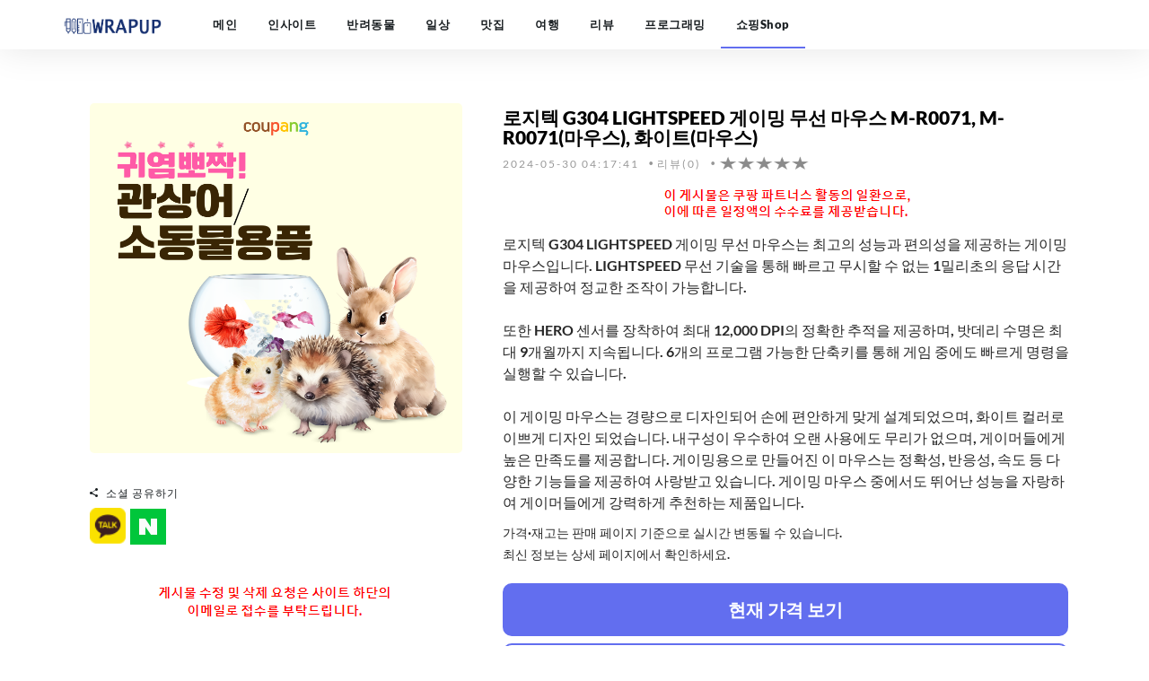

--- FILE ---
content_type: text/html;charset=UTF-8
request_url: https://www.wrapuppro.com/partner/view/1016_BKQmpdRFndOVAWO
body_size: 8456
content:
<!DOCTYPE html>
<html lang="ko">
		<head>
		<link rel="shortcut icon" href="/framework/favicon/favicon.png" type="image/x-icon">
		<link rel="alternate" hreflang="x-default" href="https://www.wrapuppro.com">
		<link rel="alternate" hreflang="ko-kr" href="https://www.wrapuppro.com">
		<meta charset="utf-8">
		<meta http-equiv="X-UA-Compatible" content="IE=edge">
		<meta name="viewport" content="width=device-width, initial-scale=1, maximum-scale=1">
		<meta name="naver-site-verification" content="79b1130b948f4c016f1edcfd12551492f2f25e5c" >
		<meta name="google-site-verification" content="_p6YJoIQQfbX-XS_JPLFhbTPaOoNBxA_yD8lE6CdTrE" >
		<meta name="p:domain_verify" content="52f6dc9b06e69b0ea25d1be491ad416f">
		
		<meta name="apple-mobile-web-app-title" content="WRAPUP" >
		<meta name="robots" content="all">
		<meta name="fragment" content="!">

		
		
		
		<meta name="description" content="#로지텍 #LIGHTSPEED #게이밍 #마우스 #화이트마우스 로지텍 G304 LIGHTSPEED 게이밍 무선 마우스는 최고의 성능과 편의성을 제공하는 게이밍 마우스입니다. LIGHTSPEED 무선 기술을 통해 빠르고 무시할 수 없는 1밀리초의 응답 시간을 제공하여 정교한 조작이 가능합니다.\n\n또한 HERO 센서를 장착하여 최대 12,000 DPI의 정확한 추적을 제공하며, 밧데리 수명은 최대 9개월까지 지속됩니다. 6개의 프로그램 가능한 단축키를 통해 게임 중에도 빠르게 명령을 실행할 수 있습니다.\n\n이 게이밍 마우스는 경량으로 디자인되어 손에 편안하게 맞게 설계되었으며, 화이트 컬러로 이쁘게 디자인 되었습니다. 내구성이 우수하여 오랜 사용에도 무리가 없으며, 게이머들에게 높은 만족도를 제공합니다. 게이밍용으로 만들어진 이 마우스는 정확성, 반응성, 속도 등 다양한 기능들을 제공하여 사랑받고 있습니다. 게이밍 마우스 중에서도 뛰어난 성능을 자랑하여 게이머들에게 강력하게 추천하는 제품입니다. ">
		<meta name="author" content="WRAPUP">
		<meta name="keyword" content="로지텍 G304 LIGHTSPEED 게이밍 무선 마우스 M-R0071, M-R0071(마우스), 화이트(마우스)">
		<meta itemprop="datePublished" content="2023-08-02 15:00:06" >
		<meta itemprop="dateModified" content="2024-05-30 04:17:41" >
		
		<meta property="og:title" content="로지텍 G304 LIGHTSPEED 게이밍 무선 마우스 M-R0071, M-R0071(마우스), 화이트(마우스)" >
		<meta property="og:site_name" content="WRAPUP 블로그">
		<meta property="og:type" content="website" >
		<meta property="og:url" content="https://www.wrapuppro.com/partner/view/1016_BKQmpdRFndOVAWO" >
		<meta property="og:image" content="https://www.wrapuppro.com/framework/images/wrapup.png" >
		<meta property="og:description" content="#로지텍 #LIGHTSPEED #게이밍 #마우스 #화이트마우스 로지텍 G304 LIGHTSPEED 게이밍 무선 마우스는 최고의 성능과 편의성을 제공하는 게이밍 마우스입니다. LIGHTSPEED 무선 기술을 통해 빠르고 무시할 수 없는 1밀리초의 응답 시간을 제공하여 정교한 조작이 가능합니다.\n\n또한 HERO 센서를 장착하여 최대 12,000 DPI의 정확한 추적을 제공하며, 밧데리 수명은 최대 9개월까지 지속됩니다. 6개의 프로그램 가능한 단축키를 통해 게임 중에도 빠르게 명령을 실행할 수 있습니다.\n\n이 게이밍 마우스는 경량으로 디자인되어 손에 편안하게 맞게 설계되었으며, 화이트 컬러로 이쁘게 디자인 되었습니다. 내구성이 우수하여 오랜 사용에도 무리가 없으며, 게이머들에게 높은 만족도를 제공합니다. 게이밍용으로 만들어진 이 마우스는 정확성, 반응성, 속도 등 다양한 기능들을 제공하여 사랑받고 있습니다. 게이밍 마우스 중에서도 뛰어난 성능을 자랑하여 게이머들에게 강력하게 추천하는 제품입니다. ">
		<meta name="twitter:card" content="summary">
		<meta name="twitter:title" content="로지텍 G304 LIGHTSPEED 게이밍 무선 마우스 M-R0071, M-R0071(마우스), 화이트(마우스)">
		<meta name="twitter:url" content="https://www.wrapuppro.com/partner/view/1016_BKQmpdRFndOVAWO" >
		<meta name="twitter:image" content="https://www.wrapuppro.com/framework/images/wrapup.png" >
		<meta name="twitter:description" content="#로지텍 #LIGHTSPEED #게이밍 #마우스 #화이트마우스 로지텍 G304 LIGHTSPEED 게이밍 무선 마우스는 최고의 성능과 편의성을 제공하는 게이밍 마우스입니다. LIGHTSPEED 무선 기술을 통해 빠르고 무시할 수 없는 1밀리초의 응답 시간을 제공하여 정교한 조작이 가능합니다.\n\n또한 HERO 센서를 장착하여 최대 12,000 DPI의 정확한 추적을 제공하며, 밧데리 수명은 최대 9개월까지 지속됩니다. 6개의 프로그램 가능한 단축키를 통해 게임 중에도 빠르게 명령을 실행할 수 있습니다.\n\n이 게이밍 마우스는 경량으로 디자인되어 손에 편안하게 맞게 설계되었으며, 화이트 컬러로 이쁘게 디자인 되었습니다. 내구성이 우수하여 오랜 사용에도 무리가 없으며, 게이머들에게 높은 만족도를 제공합니다. 게이밍용으로 만들어진 이 마우스는 정확성, 반응성, 속도 등 다양한 기능들을 제공하여 사랑받고 있습니다. 게이밍 마우스 중에서도 뛰어난 성능을 자랑하여 게이머들에게 강력하게 추천하는 제품입니다. ">
		
		<link rel="canonical" href="https://www.wrapuppro.com/partner/view/1016_BKQmpdRFndOVAWO" >
		<style>
		.star-rating { width:100px; }
		.star-rating,.star-rating span { display:inline-block; height:15px; overflow:hidden; background:url(/framework/images/star.png)no-repeat; background-size: 100px 30px;}
		.star-rating span{ background-position:left bottom; line-height:0; vertical-align:top; }

		/* 모바일 */
		@media (max-width: 767px){
			.contentsHtml > p > a > img {
				padding: 3px; width: 100%; height: 300px; border-radius: 2rem;
			}
			.main-article-right > header > h1 {
				font-size : 1.8em;
			}
			.sharing > div > h3 {
				font-size : 1em;
			}
			._pdct1 {
				border-radius: 10px; width:145px!important; border: 2px solid #626EEF; background-color: #626EEF;
			}
			._pdct2 {
				border-radius: 10px; width:145px!important; border: 2px solid #626EEF; background-color: #ffffff;
			}
			._pdcb1 {
				border-radius: 10px; width:315px!important; border: 2px solid #626EEF; background-color: #626EEF;
			}
			._pdcb2 {
				border-radius: 10px; width:315px!important; border: 2px solid #626EEF; background-color: #ffffff;
			}
		}
		/* 테블릿 세로 */
		@media (min-width: 768px) and (max-width: 991px) {
			.contentsHtml > p > a > img {
				padding: 15px; width: 100%; height: 415px; border-radius: 2rem;
			}
			._mobile {
				display: none!important;			
			}
			._pdcb1 {
				border-radius: 10px; width:450px!important; border: 2px solid #626EEF; background-color: #626EEF;
			}
			._pdcb2 {
				border-radius: 10px; width:450px!important; border: 2px solid #626EEF; background-color: #ffffff;
			}
		}
		/* 테블릿 가로 */
		@media (min-width: 992px) and (max-width: 1199px) {
			.contentsHtml > p > a > img {
				padding: 15px; width: 100%; height: 320px; border-radius: 2rem;
			}
			._mobile {
				display: none!important;			
			}
			._pdcb1 {
				border-radius: 10px; width:450px!important; border: 2px solid #626EEF; background-color: #626EEF;
			}
			._pdcb2 {
				border-radius: 10px; width:450px!important; border: 2px solid #626EEF; background-color: #ffffff;
			}
		}
		/* 데스크탑 일반 */
		@media (min-width: 1200px) {
			.contentsHtml > p > a > img {
				padding: 15px; width: 100%; height: 420px; border-radius: 2rem;
			}
			.main-article-right > header > h1 {
				font-size : 1.6em;
			}
			.sharing > div > h3 {
				font-size : 1.1em;
			}
			._mobile {
				display: none!important;			
			}
			._pdcb1 {
				border-radius: 10px; width:630px!important; border: 2px solid #626EEF; background-color: #626EEF;
			}
			._pdcb2 {
				border-radius: 10px; width:630px!important; border: 2px solid #626EEF; background-color: #ffffff;
			}
		}
		</style>

	
		<title>로지텍 G304 LIGHTSPEED 게이밍 무선 마우스 M-R0071, M-R0071(마우스), 화이트(마우스)</title>

				<link rel="stylesheet" href="/framework/scripts/bootstrap/bootstrap.min.css?ver=20230408_01">
		
		<link rel="stylesheet" href="/framework/scripts/ionicons/css/ionicons.min.css?ver=20230408_01">
		
		<link rel="stylesheet" href="/framework/scripts/toast/jquery.toast.min.css?ver=20230408_01">
		
		<link rel="stylesheet" href="/framework/scripts/owlcarousel/dist/assets/owl.carousel.min.css?ver=20230408_01">
		<link rel="stylesheet" href="/framework/scripts/owlcarousel/dist/assets/owl.theme.default.min.css?ver=20230408_01">
		
		<link rel="stylesheet" href="/framework/scripts/magnific-popup/dist/magnific-popup.css?ver=20230408_01">
		<link rel="stylesheet" href="/framework/scripts/sweetalert/dist/sweetalert.css?ver=20230408_01">
		
		<link rel="stylesheet" href="/framework/css/style.css?ver=20250330_01">
		<link rel="stylesheet" href="/framework/css/skins/all.css?ver=20230408_01">
		<link rel="stylesheet" href="/framework/css/demo.css?ver=20230408_01">
		
		<script src="/framework/js/jquery/jquery-3.4.1.min.js?ver=20241226_01"></script>
		<script src="/framework/js/jquery/jquery-pjax.js?ver=20241226_01"></script>

		<script src="https://ads-partners.coupang.com/g.js"></script>
		<script async src="https://pagead2.googlesyndication.com/pagead/js/adsbygoogle.js?client=ca-pub-2755260863252707" crossorigin="anonymous"></script>

		<script async src="https://www.googletagmanager.com/gtag/js?id=G-3EM4J214DB"></script>
		<script>
		  window.dataLayer = window.dataLayer || [];
		  function gtag(){dataLayer.push(arguments);}
		  gtag('js', new Date());
		
		  gtag('config', 'G-3EM4J214DB');
		</script>
		
		<script src="//wcs.naver.net/wcslog.js"></script>
		<script>
		if(!wcs_add) var wcs_add = {};
		wcs_add["wa"] = "24204e61a11e40";
		wcs_do();
		</script>
		
		<script async src="https://www.googletagmanager.com/gtag/js?id=AW-603399203"></script>
		<script>
		  window.dataLayer = window.dataLayer || [];
		  function gtag(){dataLayer.push(arguments);}
		  gtag('js', new Date());
		
		  gtag('config', 'AW-603399203');
		</script>
				
		<script>
		  gtag('event', 'conversion', {'send_to': 'AW-603399203/kHcQCMjKgPEBEKPI3J8C'});
		</script>
		
		<script src="//developers.kakao.com/sdk/js/kakao.min.js"></script>

	</head>

	<body class="skin-blue">
		<div class="wrap">
		
		<header class="primary">
			<div class="firstbar">
				<div class="container _firstTop" style="display:none;">
					<div class="row">
						<div class="col-md-3 col-sm-12">
							<div class="brand">
								<a href="/main" title="main">
									<img src="/framework/images/wrapup.png" alt="WRAPUP LOGO">
								</a>
							</div>						
						</div>
												<div class="col-md-6 col-sm-12 search">
							<div class="form-group">
								<div class="input-group">
									<input type="search" name="query" class="form-control" value="">
									<div class="input-group-btn">
										<button class="btn btn-primary"><i class="ion-search"></i></button>
									</div>
								</div>
							</div>
						</div>
						<div class="col-md-3 col-sm-12 text-right">
								<ul class="nav-icons">
									<li><a href="/user/login" title="login"><i class="ion-person"></i><div>로그인</div></a></li>
								</ul>
						</div>
					</div>
				</div>
			</div>

			<nav class="menu">
				<div class="container">
					<div class="brand">
						<a href="/" title="main">
							<img src="/framework/images/wrapup.png" alt="WRAPUP LOGO">
						</a>
					</div>
					<div class="mobile-toggle">
						<a href="javascript:void(0);" class="._mobile-toggle" data-toggle="menu" data-target="#menu-list"><i class="ion-navicon-round"></i></a>
					</div>
					<div id="menu-list">
						<ul class="nav-list">
							<li class="active"><a href="/main" data-pjax data-pjax-document="main">메인</a></li>
									<li><a href="/insite" data-pjax data-pjax-document="blogList">인사이트</a></li>
									<li><a href="/animal" data-pjax data-pjax-document="blogList">반려동물</a></li>
									<li><a href="/life" data-pjax data-pjax-document="blogList">일상</a></li>
									<li><a href="/food" data-pjax data-pjax-document="blogList">맛집</a></li>
									<li><a href="/travel" data-pjax data-pjax-document="blogList">여행</a></li>
									<li><a href="/reviewer" data-pjax data-pjax-document="blogList">리뷰</a></li>
									<li><a href="/programing" data-pjax data-pjax-document="blogList">프로그래밍</a></li>
									<li><a href="/partner" data-pjax data-pjax-document="blogList">쇼핑Shop</a></li>
						</ul>
					</div>
					<script>
						$(document).ready(function(){
							$(".mobile-toggle > a").on("click", function(){
								var $this = $(this),
								$target = $($this.data("target"));

								$(".nav-list > li > a").click(function() {
									$(".nav-list").removeClass("active");
									$(".nav-list .dropdown-menu").removeClass("active");
									$(".nav-title a").text("Menu");
									$(".nav-title .back").remove();
									$("body").css({
										overflow: "auto"
									});
									backdrop.hide();
								});
	
								$("body").css({
									overflow: "hidden"
								});
								backdrop.show('#menu-list');
								setTimeout(function() {
									$target.find('.nav-list').addClass("active");
								},50);
								return false;
							});
							
							var backdrop = {
								show: function(el) {
									if(!el) el = 'body';
									$(el).prepend($("<div/>", {
										class: "backdrop"
									}));
									$(".backdrop").fadeIn();
								},
								hide: function() {
									$(".backdrop").fadeOut(function() {
										$(".backdrop").remove();
									});
								},
								click: function(clicked) {
									$(document).on("click", ".backdrop", function() {
										clicked.call(this);
										return false;
									});
								}
							}
						});
					</script>
				</div>
			</nav>
		</header>


		<div id="pjax-container" >
			
	
	
		<div id="blogView">
			<section class="single" style="padding-bottom:0!important; padding-top: 240px!important;">
				<div class="container">
					<div class="row">
						<div class="col-md-12">
							<div class="col-md-5">
								<input type="hidden" name="menuId" value="/partner">
									<div class="article main-article-alliance">
										<div class="main contentsHtml">
										
										<p>
													<a rel="nofollow" href="https://link.coupang.com/a/cKqHdU" title="반려동물용품, 관상어/소동물 용품" target="_blank">
												    	<img decoding="async" src="/upload/blogWrite/image/2025/08/13/cdc5cd5a-e66e-4d88-ab74-2b2e82b5818f.png" alt="반려동물용품, 관상어/소동물 용품">
													</a>
										</p>
											
												
												<div class="col-md-12" rel="nofollow">
													<script>
														new PartnersCoupang.G({"id":502430,"template":"carousel","trackingCode":"AF8549963","width":"100%","height":"90"});
													</script>
												</div>
											
										</div>
									</div>
								<div class="sharing" style="margin-top:10px; margin-left: 15px;">
									<div class="title"><i class="ion-android-share-alt"></i> 소셜 공유하기</div>
									<ul class="social">
										<li>
											<a href="javascript:;" id="kakao-link-btn" class="_kakaoLink"><img decoding="async" src="//developers.kakao.com/assets/img/about/logos/kakaolink/kakaolink_btn_small.png?ver=202212110318" alt="소셜 공유하기" ></a>
										</li>
										<li>
											<script src="https://ssl.pstatic.net/share/js/naver_sharebutton.js"></script>
											<script>
												new ShareNaver.makeButton({"type": "f"});
											</script>
										</li>
									</ul>
								</div>
											<div style="text-align: center;margin-top: 25px;">
											  <p style="text-align: center;"><img decoding="async" rel="nofollow" src="/framework/images/textguide4.png" alt="가이드문구"></p>
											</div>
							</div>
							<div class="col-md-7" style="word-break: break-word;">
									<article class="article main-article main-article-right atcl-view">
										<header>
											<h1 class="daum-wm-title">로지텍 G304 LIGHTSPEED 게이밍 무선 마우스 M-R0071, M-R0071(마우스), 화이트(마우스)</h1>
											<ul class="details">
												<li class="daum-wm-datetime" style="margin-right:20px!important;">2024-05-30 04:17:41</li>
												<li style="margin-right:20px!important;">리뷰(0)</li>
												<li style="margin-right:20px!important;"><span class='star-rating'><span style ="width:0%"></span></span></li>
											</ul>
										</header>
										
										
										
							
										
										<div class="sharing _mobile" >
											<ul class="social">
												<li>
													<a rel="nofollow" href="https://link.coupang.com/re/AFFSDP?lptag=AF8549963&subid=wrapup001&pageKey=7418171841&itemId=19236633164&vendorItemId=83188304712&traceid=V0-113-f5853fb80774c38c" class="_productClk _pdct1" title="현재 가격 보기" target="_blank"><div style="font-size:20px; font-weight:bold; color: #ffffff;">현재 가격 보기</div></a>
												</li>
												<li>
													<a rel="nofollow" href="https://link.coupang.com/re/AFFSDP?lptag=AF8549963&subid=wrapup001&pageKey=7418171841&itemId=19236633164&vendorItemId=83188304712&traceid=V0-113-f5853fb80774c38c" class="_productClk _pdct2" title="상품리뷰 보기" target="_blank"><div style="font-size:20px; font-weight:bold; color: #626EEF;">상품리뷰 보기</div></a>
												</li>
											</ul>
										</div>

										<div class="daum-wm-content">
									

											<div class="detail"></div>
											<div class="detail"></div>

													<p style="text-align: center;margin-top: 10px;"><img decoding="async" rel="nofollow" src="/framework/images/textguide5.png" alt="가이드문구"></p>

													<p style="margin-bottom:10px; font-size:1.2em;">로지텍 G304 LIGHTSPEED 게이밍 무선 마우스는 최고의 성능과 편의성을 제공하는 게이밍 마우스입니다. LIGHTSPEED 무선 기술을 통해 빠르고 무시할 수 없는 1밀리초의 응답 시간을 제공하여 정교한 조작이 가능합니다.<br><br>또한 HERO 센서를 장착하여 최대 12,000 DPI의 정확한 추적을 제공하며, 밧데리 수명은 최대 9개월까지 지속됩니다. 6개의 프로그램 가능한 단축키를 통해 게임 중에도 빠르게 명령을 실행할 수 있습니다.<br><br>이 게이밍 마우스는 경량으로 디자인되어 손에 편안하게 맞게 설계되었으며, 화이트 컬러로 이쁘게 디자인 되었습니다. 내구성이 우수하여 오랜 사용에도 무리가 없으며, 게이머들에게 높은 만족도를 제공합니다. 게이밍용으로 만들어진 이 마우스는 정확성, 반응성, 속도 등 다양한 기능들을 제공하여 사랑받고 있습니다. 게이밍 마우스 중에서도 뛰어난 성능을 자랑하여 게이머들에게 강력하게 추천하는 제품입니다.</p>
											
											
											<div style="margin-bottom:10px; font-size:1.2em; font-weight:bold;">
											</div>

										</div>

										
											<div>
											  <p>가격·재고는 판매 페이지 기준으로 실시간 변동될 수 있습니다.<br/>최신 정보는 상세 페이지에서 확인하세요.</p>
											</div>
										
										<div class="sharing" >
											<ul class="social">
												<li>
													<a rel="nofollow" href="https://link.coupang.com/re/AFFSDP?lptag=AF8549963&subid=wrapup001&pageKey=7418171841&itemId=19236633164&vendorItemId=83188304712&traceid=V0-113-f5853fb80774c38c" class="_productClk _pdcb1" title="현재 가격 보기" target="_blank" ><div style="font-size:20px; font-weight:bold; color: #ffffff;">현재 가격 보기</div></a>
												</li>
												<li>
													<a rel="nofollow" href="https://link.coupang.com/re/AFFSDP?lptag=AF8549963&subid=wrapup001&pageKey=7418171841&itemId=19236633164&vendorItemId=83188304712&traceid=V0-113-f5853fb80774c38c" class="_productClk _pdcb2" title="상품리뷰 보기" target="_blank" ><div style="font-size:20px; font-weight:bold; color: #626EEF;">상품리뷰 보기</div></a>
												</li>
											</ul>
										</div>
										
									</article>
									
							</div>
						</div>
						
						<div class="col-md-12">
								<div class="col-md-2">
									<a href="https://link.coupang.com/a/ccJDJs" target="_blank" rel="nofollow">
										<img decoding="async" style="width:100%; height:auto; padding-bottom:20px;" src="/upload/blogWrite/image/2025/01/01/75f7f1cd-17a4-4417-b9c1-0e5e43af21b5.png" alt="로켓패션, 프리미엄 키즈 선물하기" >
									</a>
								</div>
								<div class="col-md-2">
									<a href="https://link.coupang.com/a/coAUmi" target="_blank" rel="nofollow">
										<img decoding="async" style="width:100%; height:auto; padding-bottom:20px;" src="/upload/blogWrite/image/2025/04/14/b7add93f-80fb-460d-bc82-d2fe67f93eff.png" alt="가전디지털, 여행시즌 액세서리 SALE" >
									</a>
								</div>
								<div class="col-md-2">
									<a href="https://link.coupang.com/a/cKqHdU" target="_blank" rel="nofollow">
										<img decoding="async" style="width:100%; height:auto; padding-bottom:20px;" src="/upload/blogWrite/image/2025/08/13/cdc5cd5a-e66e-4d88-ab74-2b2e82b5818f.png" alt="반려동물용품, 관상어/소동물 용품" >
									</a>
								</div>
								<div class="col-md-2">
									<a href="https://link.coupang.com/a/coAWx8" target="_blank" rel="nofollow">
										<img decoding="async" style="width:100%; height:auto; padding-bottom:20px;" src="/upload/blogWrite/image/2025/04/14/aa5a6c94-344d-44fa-b453-0a57afabeab6.png" alt="가전디지털, 게이밍 노트북" >
									</a>
								</div>
								<div class="col-md-2">
									<a href="https://link.coupang.com/a/cKqGcb" target="_blank" rel="nofollow">
										<img decoding="async" style="width:100%; height:auto; padding-bottom:20px;" src="/upload/blogWrite/image/2025/08/13/9aa6ae25-a47c-49fd-b990-fe568bf76205.png" alt="홈인테리어, 로켓설치 가구/리빙" >
									</a>
								</div>
								<div class="col-md-2">
									<a href="https://link.coupang.com/a/cSi969" target="_blank" rel="nofollow">
										<img decoding="async" style="width:100%; height:auto; padding-bottom:20px;" src="/upload/blogWrite/image/2025/09/22/dc40c43b-166f-49c1-bbf6-5dd402bd7287.png" alt="가전디지털, 프리미엄 게이밍 노트북" >
									</a>
								</div>
						</div>
						
					</div>
				</div>
			</section>

			<div class="best-of-the-week">
				<div class="container">
					<div class="owl-carousel owl-theme carousel-1">
								<article class="article">
									<div class="inner">
										<div class="padding coupang_padding">
											<div class="detail">
												<div class="category"><a href="/partner?category=검색" title="검색">검색</a></div>
											</div>
											<div class="detail">
												
												
												
											</div>
											<div class="detail" style="font-weight:bold;;">
												<a href="/partner/view/srch_rjbr1HVUEqG8yOE" title="가래제거기 목 객담유도기 노인 가래빼는기계 배출 수동식-상품리뷰(0)" style="color:#333333!important; margin-top:5px;">상품리뷰(0)</a>
											</div>
											<div class="detail">
												<span class='star-rating'></span>
												<span style ="width:0%"></span>
											</div>
											<h2><a href="/partner/view/srch_rjbr1HVUEqG8yOE" title="가래제거기 목 객담유도기 노인 가래빼는기계 배출 수동식" >가래제거기 목 객담유도기 노인 가래빼는기계 배출 수동식</a></h2>
										</div>
									</div>
								</article>
								<article class="article">
									<div class="inner">
										<div class="padding coupang_padding">
											<div class="detail">
												<div class="category"><a href="/partner?category=검색" title="검색">검색</a></div>
											</div>
											<div class="detail">
												
												
												
											</div>
											<div class="detail" style="font-weight:bold;;">
												<a href="/partner/view/srch_KMVCr3R4srpWCjg" title="시대고시기획 2026 무료특강 한국사능력검정시험 심화 기출 800제 책-상품리뷰(0)" style="color:#333333!important; margin-top:5px;">상품리뷰(0)</a>
											</div>
											<div class="detail">
												<span class='star-rating'></span>
												<span style ="width:0%"></span>
											</div>
											<h2><a href="/partner/view/srch_KMVCr3R4srpWCjg" title="시대고시기획 2026 무료특강 한국사능력검정시험 심화 기출 800제 책" >시대고시기획 2026 무료특강 한국사능력검정시험 심화 기출 800제 책</a></h2>
										</div>
									</div>
								</article>
								<article class="article">
									<div class="inner">
										<div class="padding coupang_padding">
											<div class="detail">
												<div class="category"><a href="/partner?category=검색" title="검색">검색</a></div>
											</div>
											<div class="detail">
												
												
												
											</div>
											<div class="detail" style="font-weight:bold;;">
												<a href="/partner/view/srch_frAOYTtlKy3gesX" title="안기다컴퍼니 울진 자숙 홍게-상품리뷰(0)" style="color:#333333!important; margin-top:5px;">상품리뷰(0)</a>
											</div>
											<div class="detail">
												<span class='star-rating'></span>
												<span style ="width:0%"></span>
											</div>
											<h2><a href="/partner/view/srch_frAOYTtlKy3gesX" title="안기다컴퍼니 울진 자숙 홍게" >안기다컴퍼니 울진 자숙 홍게</a></h2>
										</div>
									</div>
								</article>
								<article class="article">
									<div class="inner">
										<div class="padding coupang_padding">
											<div class="detail">
												<div class="category"><a href="/partner?category=검색" title="검색">검색</a></div>
											</div>
											<div class="detail">
												
												
												
											</div>
											<div class="detail" style="font-weight:bold;;">
												<a href="/partner/view/srch_aoIQFgVcCHIEhCX" title="mophie 에센셜 C to C 60W 브레이디드 케이블-상품리뷰(0)" style="color:#333333!important; margin-top:5px;">상품리뷰(0)</a>
											</div>
											<div class="detail">
												<span class='star-rating'></span>
												<span style ="width:0%"></span>
											</div>
											<h2><a href="/partner/view/srch_aoIQFgVcCHIEhCX" title="mophie 에센셜 C to C 60W 브레이디드 케이블" >mophie 에센셜 C to C 60W 브레이디드 케이블</a></h2>
										</div>
									</div>
								</article>
								<article class="article">
									<div class="inner">
										<div class="padding coupang_padding">
											<div class="detail">
												<div class="category"><a href="/partner?category=검색" title="검색">검색</a></div>
											</div>
											<div class="detail">
												<span style="font-size:1em; color: #479ec0; font-weight:900; padding: 5px;">로켓배송</span>
												
												
											</div>
											<div class="detail" style="font-weight:bold;;">
												<a href="/partner/view/srch_bHh5LaokzapvhfS" title="하인즈 랜치 드레싱 소스-상품리뷰(0)" style="color:#333333!important; margin-top:5px;">상품리뷰(0)</a>
											</div>
											<div class="detail">
												<span class='star-rating'></span>
												<span style ="width:0%"></span>
											</div>
											<h2><a href="/partner/view/srch_bHh5LaokzapvhfS" title="하인즈 랜치 드레싱 소스" >하인즈 랜치 드레싱 소스</a></h2>
										</div>
									</div>
								</article>
								<article class="article">
									<div class="inner">
										<div class="padding coupang_padding">
											<div class="detail">
												<div class="category"><a href="/partner?category=검색" title="검색">검색</a></div>
											</div>
											<div class="detail">
												
												
												
											</div>
											<div class="detail" style="font-weight:bold;;">
												<a href="/partner/view/srch_JVsHy4GRX8Pe1NK" title="노엘리안 그린나래 맞춤제작 실사 롤스크린-상품리뷰(0)" style="color:#333333!important; margin-top:5px;">상품리뷰(0)</a>
											</div>
											<div class="detail">
												<span class='star-rating'></span>
												<span style ="width:0%"></span>
											</div>
											<h2><a href="/partner/view/srch_JVsHy4GRX8Pe1NK" title="노엘리안 그린나래 맞춤제작 실사 롤스크린" >노엘리안 그린나래 맞춤제작 실사 롤스크린</a></h2>
										</div>
									</div>
								</article>
								<article class="article">
									<div class="inner">
										<div class="padding coupang_padding">
											<div class="detail">
												<div class="category"><a href="/partner?category=검색" title="검색">검색</a></div>
											</div>
											<div class="detail">
												<span style="font-size:1em; color: #479ec0; font-weight:900; padding: 5px;">로켓배송</span>
												
												
											</div>
											<div class="detail" style="font-weight:bold;;">
												<a href="/partner/view/srch_TFcgdNWJEyUBFwL" title="더안 시어서커 EMF 사계절용 분리난방 카본 탄소 전기매트 DHE-7022-상품리뷰(0)" style="color:#333333!important; margin-top:5px;">상품리뷰(0)</a>
											</div>
											<div class="detail">
												<span class='star-rating'></span>
												<span style ="width:0%"></span>
											</div>
											<h2><a href="/partner/view/srch_TFcgdNWJEyUBFwL" title="더안 시어서커 EMF 사계절용 분리난방 카본 탄소 전기매트 DHE-7022" >더안 시어서커 EMF 사계절용 분리난방 카본 탄소 전기매트 DHE-7022</a></h2>
										</div>
									</div>
								</article>
								<article class="article">
									<div class="inner">
										<div class="padding coupang_padding">
											<div class="detail">
												<div class="category"><a href="/partner?category=검색" title="검색">검색</a></div>
											</div>
											<div class="detail">
												
												
												
											</div>
											<div class="detail" style="font-weight:bold;;">
												<a href="/partner/view/srch_CtIybpfBsY0iskj" title="천재교육 유형 해결의 법칙 수학 중 1-2 (2026) [22개정 교육과정]-상품리뷰(0)" style="color:#333333!important; margin-top:5px;">상품리뷰(0)</a>
											</div>
											<div class="detail">
												<span class='star-rating'></span>
												<span style ="width:0%"></span>
											</div>
											<h2><a href="/partner/view/srch_CtIybpfBsY0iskj" title="천재교육 유형 해결의 법칙 수학 중 1-2 (2026) [22개정 교육과정]" >천재교육 유형 해결의 법칙 수학 중 1-2 (2026) [22개정 교육과정]</a></h2>
										</div>
									</div>
								</article>
								<article class="article">
									<div class="inner">
										<div class="padding coupang_padding">
											<div class="detail">
												<div class="category"><a href="/partner?category=검색" title="검색">검색</a></div>
											</div>
											<div class="detail">
												<span style="font-size:1em; color: #479ec0; font-weight:900; padding: 5px;">로켓배송</span>
												
												
											</div>
											<div class="detail" style="font-weight:bold;;">
												<a href="/partner/view/srch_IjvjysbOidh5N7h" title="풀무원 라이트누들-상품리뷰(0)" style="color:#333333!important; margin-top:5px;">상품리뷰(0)</a>
											</div>
											<div class="detail">
												<span class='star-rating'></span>
												<span style ="width:0%"></span>
											</div>
											<h2><a href="/partner/view/srch_IjvjysbOidh5N7h" title="풀무원 라이트누들" >풀무원 라이트누들</a></h2>
										</div>
									</div>
								</article>
								<article class="article">
									<div class="inner">
										<div class="padding coupang_padding">
											<div class="detail">
												<div class="category"><a href="/partner?category=검색" title="검색">검색</a></div>
											</div>
											<div class="detail">
												
												
												
											</div>
											<div class="detail" style="font-weight:bold;;">
												<a href="/partner/view/srch_QBWpUZ1LNObRESp" title="2025 EBS 올림포스 유형편 미적분-상품리뷰(0)" style="color:#333333!important; margin-top:5px;">상품리뷰(0)</a>
											</div>
											<div class="detail">
												<span class='star-rating'></span>
												<span style ="width:0%"></span>
											</div>
											<h2><a href="/partner/view/srch_QBWpUZ1LNObRESp" title="2025 EBS 올림포스 유형편 미적분" >2025 EBS 올림포스 유형편 미적분</a></h2>
										</div>
									</div>
								</article>
								<article class="article">
									<div class="inner">
										<div class="padding coupang_padding">
											<div class="detail">
												<div class="category"><a href="/partner?category=검색" title="검색">검색</a></div>
											</div>
											<div class="detail">
												
												
												
											</div>
											<div class="detail" style="font-weight:bold;;">
												<a href="/partner/view/srch_rS5lv2jBP1V6qjx" title="BBQ 구워먹는 캠핑 간식 빅 마시멜로우(꼬지포함)-상품리뷰(0)" style="color:#333333!important; margin-top:5px;">상품리뷰(0)</a>
											</div>
											<div class="detail">
												<span class='star-rating'></span>
												<span style ="width:0%"></span>
											</div>
											<h2><a href="/partner/view/srch_rS5lv2jBP1V6qjx" title="BBQ 구워먹는 캠핑 간식 빅 마시멜로우(꼬지포함)" >BBQ 구워먹는 캠핑 간식 빅 마시멜로우(꼬지포함)</a></h2>
										</div>
									</div>
								</article>
								<article class="article">
									<div class="inner">
										<div class="padding coupang_padding">
											<div class="detail">
												<div class="category"><a href="/partner?category=검색" title="검색">검색</a></div>
											</div>
											<div class="detail">
												<span style="font-size:1em; color: #479ec0; font-weight:900; padding: 5px;">로켓배송</span>
												
												
											</div>
											<div class="detail" style="font-weight:bold;;">
												<a href="/partner/view/srch_6UY6MIdiQEC8C9f" title="아르본드 물기제로 실리콘 비누받침대-상품리뷰(0)" style="color:#333333!important; margin-top:5px;">상품리뷰(0)</a>
											</div>
											<div class="detail">
												<span class='star-rating'></span>
												<span style ="width:0%"></span>
											</div>
											<h2><a href="/partner/view/srch_6UY6MIdiQEC8C9f" title="아르본드 물기제로 실리콘 비누받침대" >아르본드 물기제로 실리콘 비누받침대</a></h2>
										</div>
									</div>
								</article>
								<article class="article">
									<div class="inner">
										<div class="padding coupang_padding">
											<div class="detail">
												<div class="category"><a href="/partner?category=검색" title="검색">검색</a></div>
											</div>
											<div class="detail">
												<span style="font-size:1em; color: #479ec0; font-weight:900; padding: 5px;">로켓배송</span>
												
												
											</div>
											<div class="detail" style="font-weight:bold;;">
												<a href="/partner/view/srch_BHUdzYTS8oYnUq8" title="심리치료를 위한 공감의 기술-상품리뷰(0)" style="color:#333333!important; margin-top:5px;">상품리뷰(0)</a>
											</div>
											<div class="detail">
												<span class='star-rating'></span>
												<span style ="width:0%"></span>
											</div>
											<h2><a href="/partner/view/srch_BHUdzYTS8oYnUq8" title="심리치료를 위한 공감의 기술" >심리치료를 위한 공감의 기술</a></h2>
										</div>
									</div>
								</article>
								<article class="article">
									<div class="inner">
										<div class="padding coupang_padding">
											<div class="detail">
												<div class="category"><a href="/partner?category=검색" title="검색">검색</a></div>
											</div>
											<div class="detail">
												
												
												
											</div>
											<div class="detail" style="font-weight:bold;;">
												<a href="/partner/view/srch_qZRu9U0IxlGeN7F" title="제네시스 G70 더뉴 올뉴G70 페인트 붓펜 자동차 도색 카 기스 차량용-상품리뷰(0)" style="color:#333333!important; margin-top:5px;">상품리뷰(0)</a>
											</div>
											<div class="detail">
												<span class='star-rating'></span>
												<span style ="width:0%"></span>
											</div>
											<h2><a href="/partner/view/srch_qZRu9U0IxlGeN7F" title="제네시스 G70 더뉴 올뉴G70 페인트 붓펜 자동차 도색 카 기스 차량용" >제네시스 G70 더뉴 올뉴G70 페인트 붓펜 자동차 도색 카 기스 차량용</a></h2>
										</div>
									</div>
								</article>
								<article class="article">
									<div class="inner">
										<div class="padding coupang_padding">
											<div class="detail">
												<div class="category"><a href="/partner?category=검색" title="검색">검색</a></div>
											</div>
											<div class="detail">
												<span style="font-size:1em; color: #479ec0; font-weight:900; padding: 5px;">로켓배송</span>
												
												
											</div>
											<div class="detail" style="font-weight:bold;;">
												<a href="/partner/view/srch_Vga2e6irsuaoXKj" title="더조운 국내산 찹쌀-상품리뷰(0)" style="color:#333333!important; margin-top:5px;">상품리뷰(0)</a>
											</div>
											<div class="detail">
												<span class='star-rating'></span>
												<span style ="width:0%"></span>
											</div>
											<h2><a href="/partner/view/srch_Vga2e6irsuaoXKj" title="더조운 국내산 찹쌀" >더조운 국내산 찹쌀</a></h2>
										</div>
									</div>
								</article>
					</div>
				</div>
			</div>
			
		</div>
		
		<script src="/framework/js/view/blog/view/blogView.js?ver=20241215_01"></script>
	
		</div>
			
			
		
					<script type="text/javascript" src="/framework/js/jquery/jquery.migrate.js"></script>
					<script type="text/javascript" src="/framework/scripts/bootstrap/bootstrap.min.js"></script>
					<script type="text/javascript" src="/framework/scripts/jquery-number/jquery.number.min.js"></script>
					<script type="text/javascript" src="/framework/scripts/owlcarousel/dist/owl.carousel.min.js"></script>
					<script type="text/javascript" src="/framework/scripts/magnific-popup/dist/jquery.magnific-popup.min.js"></script>
					<script type="text/javascript" src="/framework/scripts/easescroll/jquery.easeScroll.js"></script>
					<script type="text/javascript" src="/framework/js/common/common.js?ver=230404_01"></script>
			
	
			<footer class="footer">
				<div class="container">
					<div class="row">
						<div class="col-md-12">
							<div class="copyright">
								COPYRIGHT &copy; WRAPUP 2020. ALL RIGHT RESERVED.
								<div>
									<span style="color:#E74C3C">Mail Address : chanhee0228@naver.com</span>
								</div>
								<div>
									Made with <i class="ion-heart"></i> by <a href="/main" title="main">WRAPUP</a>
								</div>
							</div>
						</div>
					</div>
				</div>
			</footer>			
		</div>

		<script type="text/javascript">
// 		document.addEventListener("DOMContentLoaded", function() {
// 			  var lazyloadImages;    

// 			  if ("IntersectionObserver" in window) {
// 			    lazyloadImages = document.querySelectorAll(".lazy");
// 			    var imageObserver = new IntersectionObserver(function(entries, observer) {
				    
// 			    	for (var i = 0; i < entries.length; i++) {
// 				        if (entries[i].isIntersecting) {
// 				          var image = entries[i].target;
// 				          image.src = image.dataset.src;
// 				          image.classList.remove("lazy");
// 				          imageObserver.unobserve(image);
// 				        }
// 				    }
// 			    });

// 			    for (var i = 0; i < lazyloadImages.length; i++) {
// 			      imageObserver.observe(lazyloadImages[i]);
// 			    }

// 			  } else {  
// 			    var lazyloadThrottleTimeout;
// 			    lazyloadImages = document.querySelectorAll(".lazy");
			    
// 			    function lazyload () {
// 			      if(lazyloadThrottleTimeout) {
// 			        clearTimeout(lazyloadThrottleTimeout);
// 			      }    

// 			      lazyloadThrottleTimeout = setTimeout(function() {
// 			        var scrollTop = window.pageYOffset;


// 				    for (var i = 0; i < lazyloadImages.length; i++) {
// 			            if(lazyloadImages[i].offsetTop < (window.innerHeight + scrollTop)) {
// 			            	lazyloadImages[i].src = lazyloadImages[i].dataset.src;
// 			            	lazyloadImages[i].classList.remove('lazy');
// 			            }
// 				    }

// 			        if(lazyloadImages.length == 0) { 
// 			          document.removeEventListener("scroll", lazyload);
// 			          window.removeEventListener("resize", lazyload);
// 			          window.removeEventListener("orientationChange", lazyload);
// 			        }
// 			      }, 20);
// 			    }

// 			    document.addEventListener("scroll", lazyload);
// 			    window.addEventListener("resize", lazyload);
// 			    window.addEventListener("orientationChange", lazyload);
// 			  }
// 			});

			$(document).ready(function(){

// 			    var token = $("meta[name='_csrf']").attr("content");
// 			    var header = $("meta[name='_csrf_header']").attr("content");
// 			    $(document).ajaxSend(function(e, xhr, options) {
// 			    	if(token && header) {
// 			            xhr.setRequestHeader(header, token);
// 			        }
// 			    });

				easeScrollFunc();
				sectionFirstPadding();
				stickyHeader();
				
				// pjax
				$(document).off('click').on('click', 'a[data-pjax-cmmt]', function(e){ // pjax라는 클래스를 가진 앵커태그가 클릭되면,
					e.preventDefault();

					$("#load").show();

					var param = $(this).data();
					var container = $(this).data("pjaxContainer") ? $(this).data("pjaxContainer") : "#pjax-container";
					var commentWrite = $(this).data("commentWrite") ? $(this).data("commentWrite") : "N";
					if(commentWrite == "Y"){
						var commentForm = $(this).data("commentForm") ? $(this).data("commentForm") : "";

						$.extend(param,$("#" + commentForm).serializeObject());
					}

					$.pjax({
						type: 'POST',
				        url: $(this).attr('href'), // 앵커태그가 이동할 주소 추출
				        fragment: "#"+$(this).attr('data-pjax-document'), // 위 주소를 받아와서 추출할 DOM
				        container: container, // 위에서 추출한 DOM 내용을 넣을 대상
						data: param,
						scrollTo: false
				    });

				    return false;
				});
				
				var $srchGroup = $(".input-group");
				$srchGroup.off('keyup').on('keyup', 'input', function(event){
					var keycode = (event.keyCode ? event.keyCode : event.which);
				    if(keycode == '13'){
				    	$("#load").show();
				        // serach call
				        event.preventDefault();
						$.pjax({
					        url: "/search?query=" + encodeURIComponent($(this).val()),
					        fragment: "#srchList",
					        container: '#pjax-container' // 위에서 추출한 DOM 내용을 넣을 대상
					    });
					    return false;
				    }
				});
				
				$(".input-group-btn > button").off('click').on('click', function(event){
					$("#load").show();
					// serach call
			        event.preventDefault();
					$.pjax({
				        url: "/search?query=" + encodeURIComponent($("input[name=query]").val()),
				        fragment: "#srchList",
				        container: '#pjax-container' // 위에서 추출한 DOM 내용을 넣을 대상
				    });
				    return false;
				});

				$(document).on("pjax:success", function(event, data) {
					sectionFirstPadding();
					stickyHeader();
					event.preventDefault();
				});

				$(document).on("pjax:end", function() {
					$("#load").hide();
				});
			});
			
			window.onload = function(){
				easeScrollFunc();
				sectionFirstPadding();
				stickyHeader();	
			}
		</script>
	</body>

</html>

--- FILE ---
content_type: text/html; charset=utf-8
request_url: https://www.google.com/recaptcha/api2/aframe
body_size: 138
content:
<!DOCTYPE HTML><html><head><meta http-equiv="content-type" content="text/html; charset=UTF-8"></head><body><script nonce="gpxwLgLkqkZd4YN4NBOLog">/** Anti-fraud and anti-abuse applications only. See google.com/recaptcha */ try{var clients={'sodar':'https://pagead2.googlesyndication.com/pagead/sodar?'};window.addEventListener("message",function(a){try{if(a.source===window.parent){var b=JSON.parse(a.data);var c=clients[b['id']];if(c){var d=document.createElement('img');d.src=c+b['params']+'&rc='+(localStorage.getItem("rc::a")?sessionStorage.getItem("rc::b"):"");window.document.body.appendChild(d);sessionStorage.setItem("rc::e",parseInt(sessionStorage.getItem("rc::e")||0)+1);localStorage.setItem("rc::h",'1768998519803');}}}catch(b){}});window.parent.postMessage("_grecaptcha_ready", "*");}catch(b){}</script></body></html>